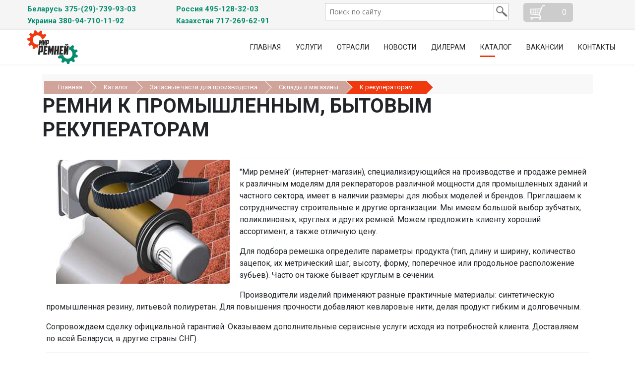

--- FILE ---
content_type: text/html; charset=utf-8
request_url: https://mir-remney.ru/katalog/category/view/200
body_size: 9051
content:

<!doctype html>
<html lang="ru-ru" dir="ltr">
<head>
<script>window.dataLayer=window.dataLayer||[];</script>
<!-- Google Tag Manager JS V.1.0.2 from Tools for Joomla -->
<script>(function(w,d,s,l,i){w[l]=w[l]||[];w[l].push({'gtm.start':new Date().getTime(),event:'gtm.js'});var f=d.getElementsByTagName(s)[0],j=d.createElement(s),dl=l!='dataLayer'?'&l='+l:'';j.async=true;j.src='//www.googletagmanager.com/gtm.js?id='+i+dl;f.parentNode.insertBefore(j,f);})(window,document,'script','dataLayer','GTM-T48VQR5');</script>
<!-- End Google Tag Manager JS -->
<meta name="viewport" content="width=device-width, initial-scale=1, shrink-to-fit=no">
<meta charset="utf-8"/>
<base href="https://mir-remney.ru/katalog/category/view/200"/>
<meta name="keywords" content="ремни рекуператоров"/>
<meta name="robots" content="index, follow"/>
<meta name="description" content="Компания &quot;Мир ремней&quot; предлагает зубчатые и круглые ремни разных размеров к приводам промышленных рекуператоров. Официальная гарантия, доставка по Беларуси и СНГ."/>
<meta name="generator" content="Helix Ultimate - The Most Popular Joomla! Template Framework."/>
<title>Зубчатые, круглые и другие ремни для промышленных рекуператоров</title>
<link href="/images/favicon.png" rel="shortcut icon" type="image/vnd.microsoft.icon"/>
<link href="/plugins/system/bdthemes_shortcodes/css/shortcode-ultimate.css" rel="stylesheet"/>
<link href="/plugins/system/bdthemes_shortcodes/css/font-awesome.min.css" rel="stylesheet"/>
<link href="https://mir-remney.ru/components/com_jshopping/css/mir-remney.css" rel="stylesheet"/>
<link href="/plugins/system/jce/css/content.css?aa754b1f19c7df490be4b958cf085e7c" rel="stylesheet"/>
<link href="//fonts.googleapis.com/css?family=Roboto:100,100i,200,200i,300,300i,400,400i,500,500i,600,600i,700,700i,800,800i,900,900i&subset=cyrillic&display=swap" rel="stylesheet" media="none" onload="media=&quot;all&quot;"/>
<link href="/templates/shaper_helixultimate/css/bootstrap.min.css" rel="stylesheet"/>
<link href="/plugins/system/helixultimate/assets/css/system-j3.min.css" rel="stylesheet"/>
<link href="/templates/shaper_helixultimate/css/template.css" rel="stylesheet"/>
<link href="/templates/shaper_helixultimate/css/presets/default.css" rel="stylesheet"/>
<link href="/templates/shaper_helixultimate/css/custom.css" rel="stylesheet"/>
<link href="https://mir-remney.ru/modules/mod_jshopping_simpleajax_filter/assets/css/style.min.css" rel="stylesheet"/>
<link href="/modules/mod_universal_ajaxlivesearch/cache/267/3799b0c325e79122b2bd6ecb1eb0886c.css" rel="stylesheet"/>
<style>.cbp-mode-slider{height:340px!important}#id_currency{border:3px solid #f13910}html .sppb-column-addons .sppb-text-center .b24-form-click-btn-wrapper button.b24-form-click-btn.b24-form-click-btn-30.b24-form-click-btn-font-modern{margin:0 auto!important;background:#ff4e33!important}#sp-page-builder section:nth-child(n+2) button.b24-form-click-btn.b24-form-click-btn-30.b24-form-click-btn-font-modern {background:#ff4e33!important}body{font-family:'Roboto',sans-serif;font-size:16px;text-decoration:none}h1{font-family:'Roboto',sans-serif;font-size:40px;font-weight:700;text-decoration:none}@media (max-width:767px){h1{font-size:24px}}h2{font-family:'Roboto',sans-serif;font-size:26px;font-weight:700;text-decoration:none}@media (max-width:767px){h2{font-size:20px}}.sp-megamenu-parent>li>a,.sp-megamenu-parent>li>span,.sp-megamenu-parent .sp-dropdown li.sp-menu-item>a{font-family:'Roboto',sans-serif;font-size:14px;text-decoration:none}.menu.nav-pills>li>a,.menu.nav-pills>li>span,.menu.nav-pills .sp-dropdown li.sp-menu-item>a{font-family:'Roboto',sans-serif;font-size:14px;text-decoration:none}.logo-image{height:68px}.logo-image-phone{height:68px}#sp-top-section{background-color:#f5f5f5}#sp-bottom{background-color:#fff}</style>
<script type="application/json" class="joomla-script-options new">{"csrf.token":"fccea7681e51beef2b1d356f4d2a7445","system.paths":{"root":"","base":""},"data":{"breakpoints":{"tablet":991,"mobile":480},"header":{"stickyOffset":"100"}},"plg_system_wt_jshopping_b24_pro_version":"2.6.0"}</script>
<script src="/media/jui/js/jquery.min.js?e0c6c6edac206e78b7bd8512aacf8c88"></script>
<script src="/media/jui/js/jquery-noconflict.js?e0c6c6edac206e78b7bd8512aacf8c88"></script>
<script src="/media/jui/js/jquery-migrate.min.js?e0c6c6edac206e78b7bd8512aacf8c88"></script>
<script src="/plugins/system/bdthemes_shortcodes/js/shortcode-ultimate.js"></script>
<script src="/media/system/js/mootools-core.js?e0c6c6edac206e78b7bd8512aacf8c88"></script>
<script src="/media/system/js/core.js?e0c6c6edac206e78b7bd8512aacf8c88"></script>
<script src="https://mir-remney.ru/components/com_jshopping/js/jquery/jquery.media.js"></script>
<script src="https://mir-remney.ru/components/com_jshopping/js/functions.js"></script>
<script src="https://mir-remney.ru/components/com_jshopping/js/validateForm.js"></script>
<script src="/templates/shaper_helixultimate/js/bootstrap.bundle.min.js"></script>
<script src="/templates/shaper_helixultimate/js/main.js"></script>
<script src="/templates/shaper_helixultimate/js/custom.js"></script>
<script src="https://mir-remney.ru/modules/mod_jshopping_simpleajax_filter/assets/js/script.min.js"></script>
<script src="https://mir-remney.ru/modules/mod_universal_ajaxlivesearch/engine/localdojo.js"></script>
<script src="/modules/mod_universal_ajaxlivesearch/cache/267/defa22a333eda7b5db70ecd6528be2f4.js"></script>
<script src="/media/plg_system_wt_jshopping_b24_pro/js/jquery.coockie.js?e0c6c6edac206e78b7bd8512aacf8c88"></script>
<script src="/media/plg_system_wt_jshopping_b24_pro/js/jquery.coockie.utm.js?e0c6c6edac206e78b7bd8512aacf8c88"></script>
<script>template="shaper_helixultimate";</script>
<link rel="canonical" href="https://mir-remney.ru/katalog/category/view/200"/>
<script type="text/javascript">dojo.addOnLoad(function(){document.search=new AJAXSearchsimple({id:'267',node:dojo.byId('offlajn-ajax-search267'),searchForm:dojo.byId('search-form267'),textBox:dojo.byId('search-area267'),suggestBox:dojo.byId('suggestion-area267'),searchButton:dojo.byId('ajax-search-button267'),closeButton:dojo.byId('search-area-close267'),searchCategories:dojo.byId('search-categories267'),productsPerPlugin:6,dynamicResult:'0',searchRsWidth:370,searchImageWidth:'120',minChars:2,searchBoxCaption:'Поиск по сайту',noResultsTitle:'Найдено (0)',noResults:'Не найдено результатов',searchFormUrl:'/index.php',enableScroll:'1',showIntroText:'1',scount:'10',lang:'',stext:'No results found. Did you mean?',moduleId:'267',resultAlign:'0',targetsearch:'4',linktarget:'0',keypressWait:'500',catChooser:0,searchResult:1,seemoreEnabled:1,seemoreAfter:30,keywordSuggestion:'0',seeMoreResults:'Остальные результаты поиска',resultsPerPage:'4',resultsPadding:'10',controllerPrev:'PREV',controllerNext:'NEXT',fullWidth:'1',resultImageWidth:'120',resultImageHeight:'100',showCat:'1',voicesearch:'0'})});</script>
<meta property="og:image" content="https://mir-remney.ru/images/logo_op.jpg"/>
<link href="https://mir-remney.ru/images/logo22.svg" rel="shortcut icon" type="image/svg+xml"/>
<link href="/templates/shaper_helixultimate/css/2023.css?nocacheplz=9" rel="stylesheet" type="text/css">
<link href="/templates/shaper_helixultimate/css/adaptive.css" rel="stylesheet" type="text/css">
<script src="/templates/shaper_helixultimate/js/adapt-menu.js?nocacheplz=9" type="text/javascript"></script><!-- scr -->
<!-- Yandex.Metrika counter -->
<script type="text/javascript">(function(m,e,t,r,i,k,a){m[i]=m[i]||function(){(m[i].a=m[i].a||[]).push(arguments)};m[i].l=1*new Date();k=e.createElement(t),a=e.getElementsByTagName(t)[0],k.async=1,k.src=r,a.parentNode.insertBefore(k,a)})(window,document,"script","https://mc.yandex.ru/metrika/tag.js","ym");ym(5532631,"init",{clickmap:true,trackLinks:true,accurateTrackBounce:true});</script>
<!-- /Yandex.Metrika counter -->
<script>(function(w,d,u){var s=d.createElement('script');s.async=true;s.src=u+'?'+(Date.now()/60000|0);var h=d.getElementsByTagName('script')[0];h.parentNode.insertBefore(s,h);})(window,document,'https://worldbelt.xn----jtbajindixb.xn--90ais/upload/crm/site_button/loader_2_dgez0d.js');</script>
</head>
<body class="site helix-ultimate hu com_jshopping com-jshopping view- layout-default task-view itemid-184 ru-ru ltr layout-fluid offcanvas-init offcanvs-position-right">
<!-- Google Tag Manager iframe V.1.0.2 from Tools for Joomla -->
<noscript><iframe src='//www.googletagmanager.com/ns.html?id=GTM-T48VQR5' height='0' width='0' style='display:none;visibility:hidden'></iframe></noscript>
<!-- End Google Tag Manager iframe -->
<div class="body-wrapper">
<div class="body-innerwrapper">
<section id="sp-top-section" class=" d-none d-sm-none d-md-block">
<div class="container">
<div class="container-inner">
<div class="row">
<div id="sp-phonetop" class="col-md-6 col-lg-6 "><div class="sp-column "><div class="sp-module  phonetopnewcode"><div class="sp-module-content">
<div class="custom phonetopnewcode">
<div class="container-inner">
<div class="row sppb-no-gutter">
<div class="col-md-6"><a href="tel:+375-(29)-739-93-03"><span class="sppb-addon-title"><span class="fas fa-phone-alt sppb-addon-title-icon" aria-hidden="true"></span> Беларусь 375-(29)-739-93-03 </span></a> <a href="tel:+380-947-101-19"><span class="sppb-addon-title"><span class="fas fa-phone-alt sppb-addon-title-icon" aria-hidden="true"></span> Украина 380-94-710-11-92</span></a></div>
<div class="col-md-6"><a href="tel:+7-495-128-32-03"><span class="sppb-addon-title"><span class="fas fa-phone-alt sppb-addon-title-icon" aria-hidden="true"></span> Россия 495-128-32-03</span></a> <a href="tel:+7-717-269-62-91"><span class="sppb-addon-title"><span class="fas fa-phone-alt sppb-addon-title-icon" aria-hidden="true"></span> Казахстан 717-269-62-91</span></a></div>
</div>
</div></div>
</div></div></div></div><div id="sp-search" class="col-md-6 col-lg-4 "><div class="sp-column "><div class="sp-module "><div class="sp-module-content">
<div id="offlajn-ajax-search267" class="">
<div class="offlajn-ajax-search-container">
<div class="dnone" itemscope itemtype="http://schema.org/LocalBusiness"> http://schema.org/WholesaleStore
<span itemprop="name">Мир ремней</span>
<link itemprop="url" href="https://mir-remney.ru/">
<span itemprop="address" itemscope itemtype="http://schema.org/PostalAddress">
<meta itemprop="postalCode" content="223053">
<meta itemprop="addressCountry" content="Беларусь">
<meta itemprop="addressLocality" content="Минск">
<meta itemprop="streetAddress" content="ул. Боровая, д.3, оф.2">
</span>
<span itemprop="telephone">+375-29-165-93-03</span>
<span itemprop="telephone">+375-29-509-93-03</span>
<span itemprop="telephone">+7-495-128-32-03</span>
<span itemprop="telephone">+7-7172-69-62-91</span>
<span itemprop="telephone">+380-94-710-11-92</span>
<span itemprop="email">info@mir-remney.ru</span>
<time itemprop="openingHours" datetime="Mo-Fr, 9:00−17:00">Пн-Пт, 9:00 – 17:00</time>
<img itemprop="image" src="https://mir-remney.ru/images/karta/kartapeshixod.jpg"/>
<link itemprop="sameAs" href="https://www.youtube.com/c/WorldBelt"/>
<link itemprop="sameAs" href="https://www.instagram.com/world_of_belt"/>
<link itemprop="sameAs" href="https://play.google.com/store/apps/details?id=com.wMirRemney_13137781"/>
<link itemprop="sameAs" href="https://t.me/https://twitter.com/stroy_dom"/>
<link itemprop="sameAs" href="https://viber.click/375291659303"/>
<link itemprop="sameAs" href="https://ok.ru/group/58779796111401"/>
<link itemprop="sameAs" href="https://t.me/mir_remney"/>
<link itemprop="sameAs" href="https://vk.com/public159023166"/>
<link itemprop="sameAs" href="https://www.facebook.com/mirremey.ru"/>
<link itemprop="logo" href="https://mir-remney.ru/images/logo22.svg"/>
<div itemprop="geo" itemscope itemtype="https://schema.org/GeoCoordinates">
<meta itemprop="latitude" content="53.96769965349741"/>
<meta itemprop="longitude" content="27.65093564987183"/>
</div>
<span itemprop="priceRange">от 100 - 15 000 руб.</span>
</div>
<script type="application/ld+json">
  {
      "@context": "https://schema.org",
      "@type": "WebSite",
      "url": "https://mir-remney.ru/",
      "potentialAction": {
        "@type": "SearchAction",
        "target": {
          "@type": "EntryPoint",
          "urlTemplate": "https://mir-remney.ru/katalog/search/result?search={search}"
        },
        "query-input": "required name=search"
      }
  }
  </script>
<script type="application/ld+json">
	{
		"@context": "http://schema.org",
		"@type": "Organization",
		"name": "mir-remney.ru",
		"alternateName": "Мир ремней - торгово-производственное предприятие",
		"url": "https://mir-remney.ru/",
		"logo": "https://mir-remney.ru/images/logo22.svg",
		"contactPoint": {
			"@type": "ContactPoint",
			"telephone": "+74951283203",
			"contactType": "customer service"
		}
	}
</script>
<form id="search-form267" action="/katalog/search/result" method="get" onSubmit="return false;">
<div class="offlajn-ajax-search-inner">
<input type="text" name="search" id="search-area267" value="" autocomplete="off"/>
<input type="text" tabindex="-1" name="searchwordsugg" id="suggestion-area267" value="" autocomplete="off"/>
<div id="search-area-close267"></div>
<div id="ajax-search-button267"><div class="magnifier"></div></div>
<div class="ajax-clear"></div>
</div>
</form>
<div class="ajax-clear"></div>
</div>
</div>
<div class="ajax-clear"></div>
<svg style="position:absolute" height="0" width="0"><filter id="searchblur"><feGaussianBlur in="SourceGraphic" stdDeviation="3"/></filter></svg>
</div></div></div></div><div id="sp-nvgcart" class="col-lg-2 d-none d-sm-none d-md-block"><div class="sp-column "><div class="sp-module "><div class="sp-module-content"><div id="jshop_module_cart" class="cart-empty">
<a class="tocart-button pulsingButton" href="/katalog/cart/view">
<div class="container p-1">
<div class="row d-flex justify-content-center align-items-center">
<div class="col col-md-auto ">
<img src="/modules/mod_jshopping_cart/tmpl/shopping_cart.png" alt="перейти в корзину" title="перейти в корзину">&nbsp;
</div>
<div class="col col-md-auto">
<span id="jshop_quantity_products">0</span>
</div>
</div>
</div>
</a>
</div></div></div></div></div></div>
</div>
</div>
</section>
<header id="sp-header">
<div class="container">
<div class="container-inner">
<div class="row">
<div id="sp-logo" class="col-12 col-sm-12 col-md-4 col-lg-3 "><div class="sp-column  d-flex align-items-center"><div class="sp-module  phm-serch-mobile d-block d-md-none"><div class="sp-module-content"><ul class="menu">
<li class="item-679"><a href="/poisk-po-sajtu">Поиск</a></li></ul>
</div></div><div class="logo"><a href="/">
<img class='logo-image ' srcset='https://mir-remney.ru/images/logo22.svg 1x' src='https://mir-remney.ru/images/logo22.svg' height='68px' alt='Мир ремней'/>
</a></div></div></div><div id="sp-menu" class="col-6 col-sm-6 col-md-8 col-lg-9 "><div class="sp-column  d-flex align-items-center justify-content-end"><nav class="sp-megamenu-wrapper d-flex" role="navigation"><a id="offcanvas-toggler" aria-label="Навигация" class="offcanvas-toggler-right d-flex d-lg-none" href="#"><div class="burger-icon" aria-hidden="true"><span></span><span></span><span></span></div></a><ul class="sp-megamenu-parent menu-animation-fade-up d-none d-lg-block"><li class="sp-menu-item"><a href="/">Главная</a></li><li class="sp-menu-item"><a href="/uslugi">Услуги</a></li><li class="sp-menu-item"><a href="/otrasli">Отрасли</a></li><li class="sp-menu-item"><a href="/novosyi">Новости</a></li><li class="sp-menu-item"><a href="/dileram">Дилерам</a></li><li class="sp-menu-item current-item active"><a aria-current="page" href="/katalog">Каталог</a></li><li class="sp-menu-item"><a href="/vacancies">Вакансии</a></li><li class="sp-menu-item"><a href="/kontakty">Контакты</a></li></ul></nav></div></div></div>
</div>
</div>
</header>
<section id="sp-section-4">
<div class="container">
<div class="container-inner">
<div class="row">
<div id="sp-title" class="col-lg-12 "><div class="sp-column "></div></div></div>
</div>
</div>
</section>
<section id="sp-main-body">
<div class="container">
<div class="container-inner">
<div class="row">
<main id="sp-component" class="col-lg-12 ">
<div class="sp-column ">
<div id="system-message-container" aria-live="polite">
</div>
<div class="sp-module-content-top clearfix">
<div class="sp-module phm-brcrms d-none d-md-block"><div class="sp-module-content">
<ol itemscope itemtype="https://schema.org/BreadcrumbList" class="breadcrumb">
<li class="float-start">
<span class="divider fas fa-map-marker-alt" aria-hidden="true"></span>
</li>
<li itemprop="itemListElement" itemscope itemtype="https://schema.org/ListItem" class="breadcrumb-item"><a itemprop="item" href="/" class="pathway"><span itemprop="name">Главная</span></a>	<meta itemprop="position" content="1">
</li>
<li itemprop="itemListElement" itemscope itemtype="https://schema.org/ListItem" class="breadcrumb-item"><a itemprop="item" href="/katalog" class="pathway"><span itemprop="name">Каталог</span></a>	<meta itemprop="position" content="2">
</li>
<li itemprop="itemListElement" itemscope itemtype="https://schema.org/ListItem" class="breadcrumb-item"><a itemprop="item" href="/katalog/category/view/48" class="pathway"><span itemprop="name">Запасные части для производства</span></a>	<meta itemprop="position" content="3">
</li>
<li itemprop="itemListElement" itemscope itemtype="https://schema.org/ListItem" class="breadcrumb-item"><a itemprop="item" href="/katalog/category/view/196" class="pathway"><span itemprop="name">Склады и магазины</span></a>	<meta itemprop="position" content="4">
</li>
<li itemprop="itemListElement" itemscope itemtype="https://schema.org/ListItem" class="breadcrumb-item active"><span itemprop="name">К рекуператорам</span>	<meta itemprop="position" content="5">
</li>
</ol>
</div></div>
</div>
<script type="text/javascript">var translate_not_available="Нет в наличии";var translate_zoom_image="Увеличить изображение";var product_basic_price_volume=;var product_basic_price_unit_qty=;var currency_code="RUB";var format_currency="00 Symb";var decimal_count=2;var decimal_symbol=".";var thousand_separator="";var attr_value=new Object();var attr_list=new Array();var attr_img=new Object();var liveurl='https://mir-remney.ru/';var liveattrpath='https://mir-remney.ru/components/com_jshopping/files/img_attributes';var liveproductimgpath='https://mir-remney.ru/components/com_jshopping/files/img_products';var liveimgpath='https://mir-remney.ru/components/com_jshopping/images';var urlupdateprice='';var joomshoppingVideoHtml5=1;var joomshoppingVideoHtml5Type='';</script><style>.phm-card-block{margin-top:0}.img-fluid{width:100%}.phm-card-block__prod-description_short{margin-bottom:30px}.phm-card-block__prod-description_short span{font-weight:bold;font-size:18px}.phm-card-block__prod-heading{font-size:1.9rem}.phm-tab-content{padding:15px;border-bottom:1px solid #dee2e6}.phm-card-block__image-wraper{margin-bottom:30px}.phm-nav-tab-item{font-weight:bold}.phm-nav-tab-item.active{color:#202020!important;background-color:#fff!important}.phm-nav-tab-item{font-weight:bold;color:#fff;background-color:#bababa;border-radius:0!important;-webkit-transition:.3s;transition:.3s}.phm-nav-tab-item:hover{color:#fff;background-color:#868686}.phm-order-btn{display:block;background-color:#dc0409;color:#fff;padding:14px 60px 14px 60px;font-size:18px;font-weight:bold;letter-spacing:2px;margin:30px auto}.phm-order-btn:hover{color:#fff;background-color:#a10507}.phm-old-price{color:#bcbcbc;font-size:24px;font-weight:bold;text-decoration:line-through}.phm-new-price{color:#27d727;font-size:30px;font-weight:bold;margin-bottom:30px}.phm-tab-content__static,.phm-tab-content__static-docs{padding:20px}.phm-tab-content__static{background-color:#f0f8ff;margin-bottom:20px}.phm-back-to-category.d-xl-none.d-lg-none.d-md-none{height:20px;display:block;margin-top:-20px;margin-bottom:20px;position:relative}.phm-back-to-category::before{content:"\f060";font-family:FontAwesome;font-size:26px;margin-right:10px}.jshop_list_categoryfilter{text-align:center;vertical-align:middle}</style>
<a class="phm-back-to-category d-xl-none d-lg-none d-md-none" href="/katalog/category/view/196" title="Вернуться в категорию">Назад в категорию</a><div class="d-xl-none d-lg-none d-md-none pb-3"></div>
<div class="jshop table" id="comjshop">
<h1>Ремни к промышленным, бытовым рекуператорам </h1>
<div class="container">
<div class="row">
<div class="col-12">
<div class="category_description">
<p style="text-align: left;"><img src="/images/kateg_katalog/remni/remni_torg_recup_categoria_in.jpg" alt="electroinstr" style="margin: 20px; float: left;"/></p>
<hr/>
<p style="text-align: left;">"Мир ремней" (интернет-магазин), специализирующийся на производстве и продаже ремней к различным моделям для рекператоров различной мощности для промышленных зданий и частного сектора, имеет в наличии размеры для любых моделей и брендов. Приглашаем к сотрудничеству строительные и другие организации. Мы имеем большой выбор зубчатых, поликлиновых, круглых и других ремней. Можем предложить клиенту хороший ассортимент, а также отличную цену.</p>
<p style="text-align: left;">Для подбора ремешка определите параметры продукта (тип, длину и ширину, количество зацепок, их метрический шаг, высоту, форму, поперечное или продольное расположение зубьев). Часто он также бывает круглым в сечении.</p>
<p style="text-align: left;">Производители изделий применяют разные практичные материалы: синтетическую промышленная резину, литьевой полиуретан. Для повышения прочности добавляют кевларовые нити, делая продукт гибким и долговечным.</p>
<div>Сопровождаем сделку официальной гарантией. Оказываем дополнительные сервисные услуги исходя из потребностей клиента. Доставляем по всей Беларуси, в другие страны СНГ).</div>
<hr/>
</div>
<div class="jshop_list_category list_category_2019">
</div>
</div>
</div>
</div>
<div class="jshop_list_product">
<form action="/katalog/category/view/200" method="post" name="sort_count" id="sort_count" class="form-horizontal">
<div class="form_sort_count">
<div class="block_sorting_count_to_page">
<div class="control-group box_products_count_to_page">
<div class="control-label">
Количество: </div>
<div class="controls">
<select id="limit" name="limit" class="inputbox" onchange="submitListProductFilters()">
<option value="5">5</option>
<option value="10">10</option>
<option value="12" selected="selected">12</option>
<option value="15">15</option>
<option value="20">20</option>
<option value="25">25</option>
<option value="50">50</option>
<option value="99999">Все</option>
</select>
</div>
</div>
</div>
</div>
<input type="hidden" name="orderby" id="orderby" value="0"/>
<input type="hidden" name="limitstart" value="0"/>
</form><div class="row-fluid">
<div class="sblock1">
<div class="block_product block_product_2019">
<div class="product productitem_14">
<div class="table-rem table-rem-th">
Товары
</div>
</div>
</div>
</div>
<div class="clearfix"></div>
</div>
<div class="jshop list_product phm-list-img" id="comjshop_list_product">
<div class="row-fluid">
<div class="sblock3">
<div class="block_product block_product_2019">
<div class="product productitem_3925">
<div class="name">
<a href="/katalog/product/view/200/3925">
Prana </a>
</div>
<div class="image">
<div class="image_block">
<a href="/katalog/product/view/200/3925">
<img class="jshop_img" src="https://mir-remney.ru/components/com_jshopping/files/img_products/thumb_remni_torg_recuperator_Praha.jpg" alt="Prana" title="Ремни к рекуператорам Prana"/>
</a>
</div>
<div class="review_mark">
<div class='stars_no_active' style='width:80px'><div class='stars_active' style='width:0px'></div></div> </div>
<div class="count_commentar">
Отзывов (0) </div>
</div>
<div class="oiproduct">
<div class="jshop_price">
<span>0.00 RUB</span>
</div>
<div class="price_extra_info">
</div>
<div class="extra_fields">
</div>
<div class="buttons">
</div>
</div>
</div> </div>
</div>
<div class="sblock3">
<div class="block_product block_product_2019">
<div class="product productitem_3927">
<div class="name">
<a href="/katalog/product/view/200/3927">
Ventoxx </a>
</div>
<div class="image">
<div class="image_block">
<a href="/katalog/product/view/200/3927">
<img class="jshop_img" src="https://mir-remney.ru/components/com_jshopping/files/img_products/thumb_remni_torg_recuperator_Ventoxx.jpg" alt="Ventoxx" title="Ремни к рекуператорам Ventoxx"/>
</a>
</div>
<div class="review_mark">
<div class='stars_no_active' style='width:80px'><div class='stars_active' style='width:0px'></div></div> </div>
<div class="count_commentar">
Отзывов (0) </div>
</div>
<div class="oiproduct">
<div class="jshop_price">
<span>0.00 RUB</span>
</div>
<div class="price_extra_info">
</div>
<div class="extra_fields">
</div>
<div class="buttons">
</div>
</div>
</div> </div>
</div>
<div class="sblock3">
<div class="block_product block_product_2019">
<div class="product productitem_3928">
<div class="name">
<a href="/katalog/product/view/200/3928">
Climtec </a>
</div>
<div class="image">
<div class="image_block">
<a href="/katalog/product/view/200/3928">
<img class="jshop_img" src="https://mir-remney.ru/components/com_jshopping/files/img_products/thumb_remni_torg_recuperator_Climtec.jpg" alt="Climtec" title="Ремни к рекуператорам Climtec"/>
</a>
</div>
<div class="review_mark">
<div class='stars_no_active' style='width:80px'><div class='stars_active' style='width:0px'></div></div> </div>
<div class="count_commentar">
Отзывов (0) </div>
</div>
<div class="oiproduct">
<div class="jshop_price">
<span>0.00 RUB</span>
</div>
<div class="price_extra_info">
</div>
<div class="extra_fields">
</div>
<div class="buttons">
</div>
</div>
</div> </div>
</div>
<div class="clearfix"></div>
</div>
<div class="row-fluid">
<div class="sblock3">
<div class="block_product block_product_2019">
<div class="product productitem_3929">
<div class="name">
<a href="/katalog/product/view/200/3929">
Blauberg </a>
</div>
<div class="image">
<div class="image_block">
<a href="/katalog/product/view/200/3929">
<img class="jshop_img" src="https://mir-remney.ru/components/com_jshopping/files/img_products/thumb_remni_torg_recuperator_Blauberg.jpg" alt="Blauberg" title="Ремни к рекуператорам Blauberg"/>
</a>
</div>
<div class="review_mark">
<div class='stars_no_active' style='width:80px'><div class='stars_active' style='width:0px'></div></div> </div>
<div class="count_commentar">
Отзывов (0) </div>
</div>
<div class="oiproduct">
<div class="jshop_price">
<span>0.00 RUB</span>
</div>
<div class="price_extra_info">
</div>
<div class="extra_fields">
</div>
<div class="buttons">
</div>
</div>
</div> </div>
</div>
<div class="sblock3">
<div class="block_product block_product_2019">
<div class="product productitem_3930">
<div class="name">
<a href="/katalog/product/view/200/3930">
SmartStream </a>
</div>
<div class="image">
<div class="image_block">
<a href="/katalog/product/view/200/3930">
<img class="jshop_img" src="https://mir-remney.ru/components/com_jshopping/files/img_products/thumb_remni_torg_recuperator_SmartStream.jpg" alt="SmartStream" title="Ремни к рекуператорам SmartStream"/>
</a>
</div>
<div class="review_mark">
<div class='stars_no_active' style='width:80px'><div class='stars_active' style='width:0px'></div></div> </div>
<div class="count_commentar">
Отзывов (0) </div>
</div>
<div class="oiproduct">
<div class="jshop_price">
<span>0.00 RUB</span>
</div>
<div class="price_extra_info">
</div>
<div class="extra_fields">
</div>
<div class="buttons">
</div>
</div>
</div> </div>
</div>
<div class="clearfix"></div>
</div>
</div></div>
<div class="category_second_desc"> </div>
</div>
<div class="sp-module-content-bottom clearfix">
<div class="sp-module d-lg-none phm-goods-filter mobile"><h3 class="sp-module-title">Фильтр товаров</h3><div class="sp-module-content"><div class="jshop-simpleajax-filter">
<div class="attention-filter-container"></div>
<form action="/katalog/category/view/200" method="post" autocomplete="on" name="jshop_filters" data-redirect="">
<input type="hidden" id="filter-limit" name="limit" value=""/>
<div class="dnone">
<div class="price-filter">
<div class="filter-head">
Цена (RUB):
</div>
<div class="filter-item">
<div id="slider-mod"></div>
<div class="price-from-to">
<span class="price-from">
от <input type="text" class="inputbox" name="fprice_from" id="mod_price_from" size="7" value="0.00"/>
</span>
<span class="price-to">
до <input type="text" class="inputbox" name="fprice_to" id="mod_price_to" size="7" value="0.00"/>
</span>
</div>
</div>
</div>
<div class="after-filter-item"></div> </div>
<div class="hide-for-mobile hidden-phone hidden-tablet hidden-xs hidden-sm">
<div class="after-filter-item"></div>
</div>
<div class="clearfix clear-fix"></div>
<div class="js-showallfilter visible-sm visible-xs visible-phone visible-tablet">
<a href="#">Развернуть фильтр</a>
</div>
<div class="js-hideallfilter visible-sm visible-xs visible-phone visible-tablet dnone-force">
<a href="#">Свернуть фильтр</a>
</div>
<div class="clear-simpleajax-filter">
<a href="#">Очистить фильтр</a>
</div>
<div class="clearfix clear-fix"></div>
<input type="hidden" id="filter-jsfajax" name="filter-jsfajax" value="1"/>
</form>
<span class="filter-load-popap js-filter-params dnone" data-filterparams='{
    "bsversion":"3",
    "animation":"0",
    "ajaxon":"1",
    "showtext":"Развернуть фильтр",
    "hidetext":"Свернуть фильтр",
    "filterisactive":"Фильтр активирован!",
    "popuptext":"Найдено товаров - ",
    "popupposttext":"Перейти к товарам",
    "resetfilter":"Очистить фильтр",
    "decimal":"2",
    "pricefromset":"0.00",
    "pricetoset":"0.00",
    "pricemin":"-0.001",
    "pricemax":"0.00",
    "totalquantity":"5",
    "autofilter":"1"
    }'>
</span>
</div>
<div class="clearfix clear-fix"></div></div></div>
</div>
</div>
</main>
</div>
</div>
</div>
</section>
<section id="sp-product-menu-section" class=" d-none d-sm-none d-md-block">
<div class="container">
<div class="container-inner">
<div class="row">
<div id="sp-bottom1" class="col-lg-12 "><div class="sp-column "><div class="sp-module   services-block2"><p class=" typohead">Продукция</p><div class="sp-module-content"><ul class="menu menu-services">
<li class="item-1073"><a href="/katalog/category/view/2">Зубчатые ремни</a></li><li class="item-1252"><a href="/katalog/category/view/5">Плоские ремни</a></li><li class="item-1255"><a href="/katalog/category/view/110">Вариаторные ремни</a></li><li class="item-1253"><a href="/katalog/category/view/109">Поликлиновые ремни</a></li><li class="item-1259"><a href="/katalog/category/view/111">Круглые ремни</a></li><li class="item-1260"><a href="/katalog/category/view/97">Клиновые ремни</a></li><li class="item-1257"><a href="/katalog/category/view/39">Шкивы</a></li><li class="item-1250"><a href="/katalog/category/view/62">Тефлоновые ленты и сетки</a></li><li class="item-1258"><a href="/katalog/category/view/56">Конвейерные ленты</a></li><li class="item-1251"><a href="/katalog/category/view/82">Защита направляющих</a></li><li class="item-1256"><a href="/katalog/category/view/155">Энергетические цепи</a></li><li class="item-1254"><a href="/katalog/category/view/51">Покрытия и Толкатели</a></li></ul>
</div></div></div></div></div>
</div>
</div>
</section>
<section id="sp-bottom">
<div class="container">
<div class="container-inner">
<div class="row">
<div id="sp-belcart" class="col-lg-12 "><div class="sp-column "><div class="sp-module  phm-bottom-menu"><div class="sp-module-content"><ul class="menu phm-bottom-menu-item">
<li class="item-1178"><a href="/about">О нас</a></li><li class="item-1180"><a href="/vopros-otvet">Вопрос-ответ</a></li><li class="item-580"><a href="/oplata">Оплата</a></li><li class="item-581"><a href="/dostavka">Доставка</a></li><li class="item-727"><a href="/dogovor-oferty">Договор оферты</a></li><li class="item-1179"><a href="/konfidentsialnost">Конфиденциальность</a></li></ul>
</div></div></div></div></div>
</div>
</div>
</section>
<footer id="sp-footer">
<div class="container">
<div class="container-inner">
<div class="row">
<div id="sp-footer1" class="col-lg-6 "><div class="sp-column "><span class="sp-copyright">© World of belts. Minsk city.</span></div></div><div id="sp-footer2" class="col-lg-6 "><div class="sp-column "><div class="sp-module "><div class="sp-module-content">
<div class="custom">
</div>
</div></div></div></div></div>
</div>
</div>
</footer>	</div>
</div>
<!-- Off Canvas Menu -->
<div class="offcanvas-overlay"></div>
<!-- Rendering the offcanvas style -->
<!-- If canvas style selected then render the style -->
<!-- otherwise (for old templates) attach the offcanvas module position -->
<noscript><div><img src="https://mc.yandex.ru/watch/5532631" style="position:absolute; left:-9999px;" alt=""/></div></noscript>
<!-- Go to top -->
<a href="#" class="sp-scroll-up" aria-label="Scroll Up"><span class="fas fa-angle-up" aria-hidden="true"></span></a>
</body>
</html>

--- FILE ---
content_type: text/css
request_url: https://mir-remney.ru/templates/shaper_helixultimate/css/custom.css
body_size: 6931
content:
.phm-readmore-btm {
    display: inline-block;
    background-color: #058c6d;
    color: #fff;
    padding: 10px 40px;
    cursor: pointer;
}


.typohead {
    font-size: 2rem;
    font-weight: bold;
    text-indent: 5px;
}
video.sppb-addon-video-local-source {
    height: 30vh !important;
    width: 100% !important;
}

.sppb-panel.sppb-panel-modern span.sppb-panel-title {
    font-size: 18px;
}

div#ajax-search-button267 {
    right: 0;
    position: absolute;
    left: inherit !important;
}
.services-block2 .menu-services li {width: 365px;float: left;padding: 5px;}
.sp-module.phonetopnewcode {position: relative;}
.sp-module.phonetopnewcode a {color: #058c6d;display: inline-block;    font-size: 15px;    font-weight: 700;}
.sp-module.phonetopnewcode .fas {color: red;}
p.phm-readmore-btm>a {
    color: #fff !important;
}
.the_new.phoneblok button.contactus-191.phm-callback-btn {
    display: none;
}
.phm-readmore-btm:hover {
    background-color: #065b48;
    color: #fff;
}
.currencies_rates .inputbox {border: 2px solid #f13910!important;}
a {
    color: #058c6d;
}

a:hover,
a:focus,
a:active {
    color: #f13910;
}
h1.error-code {
    color: #f13910;
    font-size: 126px !important;
}
html.error-page .error-logo {
    width: 300px;
}
html.error-page .btn-secondary {
    margin-bottom: 40px;
}
.fa-long-arrow-right::before {
    content: "\f178" !important;
}
.fa-cloud-download::before {
    content: "\f0ed" !important;
}
.sppb-row-container {
    margin-right: auto;
    margin-left: auto;
}
#sp-header .container, #sp-top-section .container {
    max-width: 1200px;
}
h1, h2, .sp-megamenu-parent > li > a, .sp-megamenu-parent > li > span {
    text-transform: uppercase;
}
.sp-megamenu-parent > li > a, .sp-megamenu-parent > li > span, .sp-megamenu-parent .sp-dropdown li.sp-menu-item > a {
    font-size: 14px !important;
}
input[type="text"]:not(.form-control), input[type="email"]:not(.form-control), input[type="url"]:not(.form-control), input[type="date"]:not(.form-control), input[type="password"]:not(.form-control), input[type="search"]:not(.form-control), input[type="tel"]:not(.form-control), input[type="number"]:not(.form-control), select:not(.form-control) {
	border-radius: 0;
}
#id_currency {border: 3px solid #f13910!important;}
/********Кнопка вверх*******/
.sp-scroll-up, .sp-scroll-up:active, .sp-scroll-up:focus {
    background: #f13910;
}
/*--- Верхняя секция----*/
#sp-top-section {
    padding: 6px 0;
    position: fixed;
    width: 100%;
    z-index: 99;
      top: 0;
}
@media (max-width: 1200px){
#section-id-1554457587795 {
    margin-top: 4px !important;
}
  }
.phm-top-phone span.sppb-addon-title .sppb-addon-title-icon {
    color: #ec1616;
    font-size: 12px;
    margin-right: 4px;
}
/*--------Header------*/
#sp-header {
    position: fixed;
    top: 49px;
}

/*-------Main Body-------*/
#sp-main-body {
    padding: 108px 0 0;
}
/*-----Поиск-----*/
/* .sp-module.phm-jshp-search {
    margin: 30px auto;
} */
.com-finder #sp-main-body {
    padding: 160px 0 0;
}
.element-invisible.finder.phm-serch,
#finder-search .btn.btn-secondary,
#finder-search .fa.fa-search.icon-white {
    display: none;
}
.sp-module.phm-serch .form-search {
    display: flex;
}
.com-jshopping .form-horizontal .controls {
    margin-left: 131px;
}
.com-jshopping select.inputbox:not([multiple]),
.com-jshopping select:not([multiple]),
.com-jshopping input[type="text"]:not(.form-control),
.sp-module.phm-serch .form-search input[type="text"]:not(.form-control),
.sp-module.phm-jshp-search input[type="text"]:not(.form-control),
.input-group>.form-control:not(:last-child) {
    font-size: 14px;
    border-radius: 0;
    padding: 0.5rem 0.75rem 0.4rem;
}
.sp-module.phm-jshp-search form {
    flex-wrap: nowrap;
}
.sp-module.phm-jshp-search input[type="text"]:not(.form-control) {
    width: 80%;
    line-height: 21px;
}
.sp-module.phm-serch .form-control {
    height: 35px;
    padding: 5px 20px;
    font-size: 14px;
    border-radius: 0;
}
.phm-jshp-search-mobile {
    margin-top: 17px;
}
.com-jshopping .btn.btn-primary.button,
.sp-module.phm-serch .btn.btn-primary,
.sp-module.phm-jshp-search .btn,
#finder-search .btn.btn-primary {
    background-color: #f13910;
    border-color: #f13910;
    border-radius: 0;
    font-size: 14px;
    color: #fff;
}
.sp-module.phm-jshp-search .btn {
    line-height: 23px;
}
.com-jshopping .btn.btn-primary.button:hover,
.sp-module.phm-serch .btn.btn-primary:hover,
.sp-module.phm-jshp-search .btn:hover,
#finder-search .btn.btn-primary:hover {
    box-shadow: inset 0 0 10px rgba(79, 9, 9, 0.3);
}
.finder .form-inline {
    flex-direction: column;
    align-items: flex-start;
}
.form-inline .input-group {
    width: 56%;
}
/*-----Меню мобильное-------*/
.offcanvas-menu .offcanvas-inner {
    padding: 59px 10px;
}
.close-offcanvas {
    line-height: 23px;
}
/*-------Лого и поиск на мобильных---*/
@media (max-width:769px) {
#offcanvas-toggler {
    display: none !important;
    }
#sp-logo .sp-column {
    display: flex;
    justify-content: space-between;
    }
#sp-header .logo {
    order: -1;
    }
.phm-serch-mobile {
    display: flex !important;
    align-items: center;
    }
.phm-serch-mobile ul {
    margin-bottom: 0;
      list-style: none;
    }
.phm-serch-mobile .item-679 a {
    color: #c2bfbf;
    margin-right: 10px;
    }
.phm-serch-mobile .item-679 a::after {
    content: "\f002";
    font-family: fontawesome;
    font-size: 24px;
    margin-left: 15px;
    color: #636568;
    }
}
/*-------Меню Верхнее-----*/
.sp-megamenu-parent > li:hover > a, .sp-megamenu-parent > li.active:hover > a {
    color: #fff;
    background-color: #f13910;
      box-shadow: inset 0 0 10px rgba(79, 9, 9, 0.3);
}
.sp-megamenu-parent > li.active > a {
    font-weight: 400;
}
.sp-megamenu-parent > li.active > a {
    color: #252525;
    background-color: transparent;
    position: relative;
}
.sp-megamenu-parent > li.active > a::before {
    content: '';
    position: absolute;
    left: 0;
    bottom: 15px;
    width: 30px;
    height: 3px;
    margin-left: 15px;
    background-color: #f13910;
    transition: .5s;
}
.sp-megamenu-parent > li.active:hover > a::before {
    background-color: #fff;
}

/*-------Меню боковое-----*/
.services-block2 .phm-module-title {
    font-size: 18px;
    margin-bottom: 20px;
    border-bottom: 2px solid #959595;
    padding-bottom: 5px;
}
.services-block2 .menu-services {
    list-style: none;
      padding: 0;
}
/*.services-block2 .menu-services li {
    border: 1px solid;
    padding: 10px;
    width: 100%;
}*/
.services-block2 .menu-services li > a {
    position: relative;
    display: block;
    line-height: 18px !important;
    -webkit-transition: 300ms;
    transition: 300ms;
    border: 1px solid #DDD;
    margin-bottom: -1px;
    padding: 12px 13px 12px 13px !important;
    font-weight: 300;
    color: #000000;
    font-weight: 400;
}
.services-block2 .menu-services li > a:hover {
    color: #FFF !important;
    /*font-weight: 500;*/
    background: #f13910;
}
.services-block2 .menu-services li > a:hover::before {
    color: #FFF !important;
}
.services-block2 .menu-services li > a::before {
    font-family: FontAwesome;
    content: "\f013";
    /* float: right; */
    font-size: 14px;
    position: absolute;
    right: 13px;
    top: 50%;
    transform: translateY(-50%);
      color: #f13910;
}
/**********Меню доставка и оплата*******************/
#sp-bottom .sp-module ul > li {
    display: inline-block;
    margin-right: 30px;
}
#sp-bottom a:hover {
    color: #f13910;
}
.phm-bottom-menu-item li {
    margin-right: 15px !important;
}
.phm-bottom-menu-item li a {
    border: 1px solid #eee;
    padding: 10px 20px;
    transition: .1s ease-in-out;
}
.phm-bottom-menu-item li a:hover {
    transform: translate(-3px, -3px);
    box-shadow: -2px -2px 8px rgba(0, 0, 0, 0.1),3px 3px 0px #f13910;
}
/*-----------Footer------*/
#sp-footer2 {
    text-align: left !important;
}
/*----Горизонтальный скролл в таблицах------*/
.su-table {
    overflow-x: auto !important;
}
/*----Хлебные крошки--------*/
/*.phm-brcrms {
    position: absolute;
    top: 4px;
    left: 0;
    z-index: 2;
}*/
.phm-brcrms {
    background-color: #f8f8f8;
}
.phm-brcrms .breadcrumb {
    padding: .75rem 4px 0;
}
.breadcrumb-item {
    font-size: 13px;
}
.breadcrumb {
    background-color: transparent;
}
.article-details .article-can-edit {
    position: relative;
    margin-bottom: 0px;
    justify-content: flex-end !important;
    z-index: 3;
}
.breadcrumb-item {
    margin-bottom: 1px;
    margin-top: 1px;
}
.breadcrumb {
    padding: .75rem 1rem 0;
    margin-bottom: 0;
}
.breadcrumb-item + .breadcrumb-item {
    padding-left: 0;
}
.breadcrumb-item + .breadcrumb-item::before {
    display: none;
}
.breadcrumb-item {
    display: block;
}
.pathway {
    background-color: #d0a49a;
    padding: 5px 15px;
    color: #fff;
    position: relative;
    padding-left: 28px;
    display: block;
    height: 26px;
    line-height: 15px;
}
.pathway::after {
    content: '';
    position: absolute;
    right: -10px;
    top: 4px;
    z-index: 2;
    width: 18px;
    height: 18px;
    background-color: #d0a49a;
    transform: rotate(45deg);
    border-top: 1px solid #fff;
    border-right: 1px solid #fff;
}
.breadcrumb-item.active {
    position: relative;
}
.breadcrumb-item.active span {
    background-color: #f13910;
    padding: 5px 28px;
    color: #fff;
    display: block;
    height: 26px;
    line-height: 15px;
}
.breadcrumb-item.active::after {
    content: '';
    position: absolute;
    background-color: #f13910;
    top: 4px;
    right: -9px;
    width: 18px;
    height: 18px;
    transform: rotate(45deg);
}

.breadcrumb-item {
    margin-bottom: 1px;
}
.breadcrumb a:hover {
    color: #d7d7d7 !important;
}
.breadcrumb a {
    white-space: nowrap;
}

/*--------Фикс Карточек ----*/
#carousel > div {
    display: block;
}
#carousel > div > .col-md-4.jshop {
    float: left;
}

/*----------Новая главная-----------------------------------------------------------------------------*/
/*------Форма----*/
#sppb-addon-1556629566984 .sppb-form-group.sppb-form-builder-field-0 {
    width: 100% !important;
    display: flex;
    justify-content: space-between;
}
#sppb-addon-1556629566984 .sppb-form-group.sppb-form-builder-field-0 label {
    font-size: 20px;
    display: block;
    flex-basis: 71%;
}
.phm-lid-form #sppb-form-builder-field-0, .phm-lid-form #sppb-form-builder-field-1, .phm-lid-form #sppb-form-builder-field-2, .phm-lid-form #sppb-form-builder-field-3, .phm-lid-form #sppb-form-builder-field-4 {
    font-size: 14px;
}
/*-----Заголовоки с шестеренкой--*/
.phm-h2-gear-wheel_red h2,
.phm-h3-gear-wheel_red h3,
.phm-h4-gear-wheel_red h4,
.phm-h5-gear-wheel_red h5,
.phm-h6-gear-wheel_red h6,
.phm-span-gear-wheel_red {
    position: relative;
}
.phm-h2-gear-wheel_red h2::before,
.phm-h3-gear-wheel_red h3::before,
.phm-h4-gear-wheel_red h4::before,
.phm-h5-gear-wheel_red h5::before,
.phm-h6-gear-wheel_red h6::before,
.phm-span-gear-wheel_red span::before {
    content: '';
    position: absolute;
    top: -8px;
      left: -3px;
    margin-left: -20px;
    width: 36px;
    height: 35px;
      background-image: url(/images/icon/shifter111.svg);
    background-repeat: no-repeat;
    background-position: center;
    background-size: cover;
      z-index: -1;
}
/*-----Вкладки на главной-------*/
.phm-tabs .sppb-nav-modern > li > a {
    font-size: 14px;
    font-weight: bolder;
    line-height: 1.42857143;
    padding: 12px 15px;
    background: #f6fafb;
    color: #4b5981;
    border: none;
    border-radius: 0;
}
.phm-tabs .sppb-tab-content.sppb-tab-modern-content {
    background: #fff;
    margin-top: 0;
}
.phm-tabs .sppb-nav-modern > li {
    margin-right: 0 !important;
}
.phm-tabs .sppb-nav-modern > li > a {
    background: #bababa;
    color: #fff;
}
.phm-tabs .sppb-nav-modern > li > a:focus, .sppb-nav-modern > li > a:hover {
    background-color: #f13910 !important;
    color: #fff !important;
}
.phm-tabs .sppb-nav-modern > li.active > a, .phm-tabs .sppb-nav-modern > li.active > a:focus, .phm-tabs .sppb-nav-modern > li.active > a:hover {
    color: #202020 !important;
    background-color: #fff !important;
}
.phm-tabs-container {
    display: flex;
    justify-content: space-between;
    flex-wrap: wrap;
}
.phm-tabs-flex-item {
    flex: 50%;
    padding: 30px;
}
.phm-product-btn {
    border-radius: 0;
}
.phm-tabs .sppb-btn-success.sppb-btn-rounded {
      padding: 10px 35px;
    background-color: #058c6d;
    border-color: #058c6d;
    border-radius: 0;
}
.phm-tabs .sppb-btn-success.sppb-btn-rounded:hover {
    box-shadow: inset 0 0 10px rgba(3, 40, 32, 0.49);
}
@media (max-width: 768px) {
  .phm-tabs-content {
    order: 1;
    }
}
.phm-tabs-text {
    font-size: 20px;
    /* font-weight: bold; */
    margin-bottom: 50px;
}
.phm-tabs-contacts {
    line-height: 20px;
}
.phm-tabs-btn {
    display: block;
    position: relative;
    max-width: 54%;
    min-width: 250px;
    border-radius: 5px;
    padding: 10px 30px;
    text-align: center;
    text-decoration: none;

}
.phm-tabs-btn_white {
    border: 1px solid #000;
    color: #000;
    text-align: left;
    font-size: 18px;
    margin-top: 10px;
    transition: .5s;
}
.phm-tabs-btn_white:hover {
    background: #eaeaea;
      color: #000;
}
.phm-tabs-btn_white::after {
    content: '\f178';
    font-family: 'FontAwesome';
    position: absolute;
    top: 50%;
    right: 20px;
    transform: translateY(-50%);
}
.phm-tabs-btn_green {
    max-width: 44%;
    min-width: 195px;
    padding-top: 12px;
    padding-bottom: 12px;
    background-color: rgb(12, 163, 19);
    color: #fff;
    margin-top: 30px;
    transition: .5s;
}
.phm-tabs-btn_green:hover {
    background: rgb(6, 116, 12);
      color: #fff;
}
.phm-tabs-image-container {
    text-align: center;
}
.phm-tabs-image-item {
    width: 70%;
    height: auto;
      margin: auto;
}
/*-------Кнопки продуктов во вкладках на главной--------*/
.phm-product-btn {
    display: flex;
    justify-content: space-between;
}
/*-------Блог категории и лист товаров JoomShop-----*/
.article-list .article .page-header {
    min-height: 100px;
}
.article-list .article .page-header a {
    color: inherit;
}
.article-list .article .page-header a:hover {
    color: #d0a49a;
}
.article-info > span a {
    color: #f13910;
}
.article-info > span a:hover {
    color: #d0a49a;
}
.article-list .article, .jshop.list_product.phm-list-img .block_product {
    background-color: #f8f8f8;
    transition: all .3s ease-in-out;
}
.article-list .article:hover, .jshop.list_product.phm-list-img .block_product:hover {
    box-shadow: 0 5px 10px rgba(0, 0, 0, 0.24);
}
.article-list .article .article-intro-image.float-left, .article-list .article .article-intro-image.float-left img {
    margin: auto;
}
.article-list .article-header h2 a {
    display: block;
      margin-top: 15px;
      font-size: 20px;
    min-height: 50px;
}
.article-list .article .article-intro-image img, .article-list .article .article-featured-video img, .article-list .article .article-featured-audio img, .article-list .article .article-feature-gallery img {
    border-radius: 0;
    display: block;
}

.article-list .article .article-intro-image img {
  margin: 20px 20px 0;
  max-width: 310px;
}
.jshop.list_product.phm-list-img .block_product {
    padding: 20px 0 30px;
}

.jshop.list_product.phm-list-img .block_product .product a {
    font-weight: bold;
    font-size: 18px;
}

div#comjshop select#id_currency {display: none; }
.phm-card-block .container form[name=product] select#id_currency {display: none;}

/* .phm-list-img .jshop_img {
    height: 87px;
} */
/*-------Нижнее меню------*/
.bottom1-menu .menu-services {
    display: flex;
    justify-content: space-between;
    flex-wrap: wrap;
}
.bottom1-menu .menu-services li {
    flex: 30%;
    max-width: 32%;
    min-width: 305px;
}
#sp-product-menu-section {
    padding-top: 70px;
}
/* Маркированный список зеленые чекбоксы */
.phm-list ul {
  list-style: none;
}
.phm-list li::before {
    content: "\f14a";
    font-family: FontAwesome;
    color: #058c6d;
    display: inline-block;
    margin-left: -1.3em;
    width: 1.5em;
}
.phm-list-red li::before {
  color: #f13910;
}
/*-----------*/
.phm-text-shaddow_white p {
  text-shadow: 1px 1px 1px #fff;
}
/*Выравнивание кнопок в шапке а моб версиях*/
@media (max-width:992px) {
.phm-mobile-center-btn {
    margin: auto;
    display: block !important;
    max-width: 400px;
    }
}
.phm-obr-rem .sppb-media {
    display: flex;
    align-items: center;
}
/*Форма онлайн расчета зубчатых ремней*/
#mod_belt_tmpl {
    padding: 20px;
}
.belt-label {
    width: 34px;
}
/*------ Поиск ------*/
#searchForm .form-group:nth-child(5) {
    display: none;
}
@media (min-width: 768px){
#searchForm {
    max-width: 50%;
    }
}
#searchForm .controls {
    display: flex;
    justify-content: space-evenly;
}
#searchForm .controls input {
    margin-right: 10px;
}
#searchForm hr {
    display: none;
}
#searchForm button {
    background: red;
}
#searchForm button {
    background: #dc0409;
    border: #dc0409;
}
#searchForm button:hover {
    background: #ad0206;
    border: #ad0206;
}
/*-------Зубчатые ремни плитка с материалами--*/
@media (max-width: 992px) and (min-width: 768px) {
.phm-articles-block1 .sppb-row .sppb-col-sm-3 {
    flex: 33%;
    max-width: 33%;
}
}
.phm-articles-block1 .sppb-addon-article {
    background-color: #fff;
    padding: 15px;
    box-shadow: 0 0 10px rgba(0, 0, 0, 0.2);
}
.phm-articles-block1 .sppb-article-img-wrap img {
    margin: auto;
  height: 180px !important;
}
.phm-articles-block1 h3 {
    font-size: 22px;
    min-height: 85px;
    margin-top: 12px;
}
/*------Пять колонок------*/
@media (min-width: 992px) {
.phm-five-items .sppb-col-md-2 {
    flex: 20%;
    max-width: 20%;
}
}
/*--------Joomshoping------*/
.com-jshopping #sp-right {
    padding-left: 0;
    padding-right: 0;
    /* margin-left: -15px; */
}
#sp-right .sp-module.phm-goods-filter {
    margin-top: 91px;
}
#sp-left .sp-module,
#sp-right .sp-module {
    border: 1px solid #ddd;
    padding: 30px;
    border-radius: 0;
}
.js-showallfilter,
.js-hideallfilter {
    display: none;
}
.clear-simpleajax-filter {
    margin-top: 20px;
}
.clear-simpleajax-filter a {
    background-color: #f13910;
    color: #fff;
    padding: 10px 20px;
    font-size: 14px;
}
.clear-simpleajax-filter a:hover {
    box-shadow: inset 0 0 10px rgba(79, 9, 9, 0.3);
}
.sp-module.phm-goods-filter.mobile {
    margin: 20px 0;
}
@media (max-width: 767px) {
    .jshop-simpleajax-filter form[name="jshop_filters"] {
        display: flex;
        flex-direction: column;
    }
    .filter-block-wrap {
        float: none !important;
        margin: 10px;
    }
}

.jshop_list_category, .jshop.list_category {
    display: flex;
    flex-wrap: wrap;
    /* justify-content: space-between; */
}
.jshop_list_category .row-fluid {
    margin-bottom: 8px;
}
.jshop_list_category .row-fluid, .jshop.list_category .row-fluid {
    flex: 32.2%;
    max-width: 32.2%;
    /*min-width: 288px;
    */background-color: #f8f8f8;
    transition: all .3s ease-in-out;
    margin-left: 4px;
    margin-right: 4px;
    -webkit-transition: all .3s ease-in-out;
    -moz-transition: all .3s ease-in-out;
    -ms-transition: all .3s ease-in-out;
    -o-transition: all .3s ease-in-out;
}
@media (max-width: 1199px) {
    .jshop_list_category .row-fluid,
    .jshop.list_category .row-fluid {
        flex: 31.2%;
        max-width: 31.2%;
    }

}
@media (max-width: 991px) {
  .jshop_list_category .row-fluid, .jshop.list_category .row-fluid {
    flex: 48.3%;
    max-width: 48.3%;
    }
}
@media (max-width: 767px) {
  .jshop_list_category .row-fluid, .jshop.list_category .row-fluid {
    flex: 90%;
    max-width: 90%;
    margin-left: auto;
    margin-right: auto;
    }
}
.jshop_list_category .row-fluid:hover {
    box-shadow: 0 5px 10px rgba(0, 0, 0, 0.24);
}
.jshop_list_category .row-fluid .sblock1 {
    display: flex;
    flex-direction: column;
}
.jshop_list_category .row-fluid .sblock1 .sblock2 {
    flex: 100%;
    width: 100%;
}
.jshop.list_category {
    width: 100%;
}
.phm-order-btn {
    display: block;
    background-color: #f13910;
    color: #FFFFFF;
    padding: 10px 50px 10px 50px;
    font-size: 16px;
    font-weight: inherit;
    letter-spacing: 1px;
    margin: 30px auto;
    border-radius: 0;
}
.phm-order-btn:hover {
    color: #fff;
    background-color: #c02e0e;
}
@media (max-width: 768px) {
.phm-card-block__prod-description_short h1 {
    font-size: 30px;
    }
}
.phm-card-block__image-wraper {
    max-width: 400px;
    margin: auto;
}
@media (max-width: 768px) {
    .phm-card-block__image-wraper {
        max-width: 200px;
    }
}
.com-jshopping
/*----Кнопка обратного звонка в моб версии---*/
.phm-callback-btn {
    padding: 14px 18px;
    border: 0 none;
    font-weight: 700;
    letter-spacing: 1px;
    display: block;
    margin-left: auto;
    margin-right: auto;
    text-transform: uppercase;
    height: auto;
    width: 100%;
    background-color: #dc0409;
    color: #ffffff;
    box-sizing: border-box !important;
    -webkit-box-sizing: border-box !important;
    -moz-box-sizing: border-box !important;
    -webkit-border-radius: 0px;
    -moz-border-radius: 0px;
    border-radius: 0px;
    cursor: pointer;
    text-shadow: none;
    background-image: none;
}
/******************************/
.contactus-162 {
  cursor: pointer;
}
/********Крусель с миниатюрами*********/
.phm-h150 {
  width: 300px;
}
.phm-h150 .su-thumb-gallery-container {
    height: 150px !important;
}
/***************Полный материал joomla**************/
.article-details .article-full-image {
    width: 40%;
    margin-right: 30px;
    /*box-shadow: -10px 13px 40px rgba(51, 51, 51, 0.51);*/
}
.article-details .article-full-image img {
    border-radius: 0;
}
.article-details > div > h1 {
    background-color: #058c6d;
    color: #fff;
    padding: 30px;
    margin-left: 30px;
      margin-bottom: 30px;
      min-height: 234px;
}
/**********Пагинация****************/
.pagination .page-item.active .page-link {
    background-color: #f13910;
    border-color: #f13910;
}
.pagination .page-link:hover {
    background-color: #d0a49a;
    border-color: #d0a49a;
}
.pagination > li > a:hover, .pagination > li > span:hover, .pagination > li > a:focus, .pagination > li > span:focus {
    color: #fff;
}
/***********Belcart*********/
.phm-belcart-box {
  position: relative;
  }
.phm-belcart-box a {
  position: absolute;
  top: 0;
  left: 0;
  width: 100%;
  height: 100%;
  }
.phm-belcart-wrapper {
  display: flex;
  flex-wrap: wrap;
  }
.phm-belcart-wrapper img {
  margin: 6px;
  flex: 0 0 13%;
  max-width: 70px;
  }
.phm-product-btn {
    border-radius: 0 !important;
}
/*************************/
.phm-choice .phm-choice__item {
    min-height: 140px;
}
.phm-choice168 .phm-choice__item {
    min-height: 194px;
}
/* Ajax Filter */
#sp-right {
    margin-top: 10px;
}
[class^="uf_label_"] {
    background-image: none !important;
    border: none !important;
    background-color: #f8f8f8 !important;
    color: #058c6d !important;
    cursor: pointer !important;
    margin-bottom: 10px !important;
}
.uf_trigon {
    border-top: 6px solid #058c6d !important;
}
div.uf_close>span.uf_trigon {
    border-left: 6px solid #058c6d !important;
    border-top: 3px solid transparent !important;
}

.uf_options {
    border: none !important;
}
.uf_input:hover {
    background-image: none !important;
    background-color: #f8f8f8 !important;
}
.uf_input:hover label {
    color: inherit !important;
}
.uf_input_label {
    width: 87% !important;
    font-size: 14px !important;
    position: relative;
}
#jshop_unijax_filter .groupbtnleft,
#jshop_unijax_filter .groupbtnright {
    border: none !important;
    border-radius: 0 !important;
    font-size: 14px !important;
    background-image: none !important;
    padding: 7px 20px !important;
}
#jshop_unijax_filter .groupbtnleft {
    background-color: #f13910 !important;
}
#jshop_unijax_filter .groupbtnleft:hover {
    box-shadow: inset 0 0 10px rgba(79, 9, 9, 0.3);
}
#jshop_unijax_filter .groupbtnright:hover {
    background-color: #f8f8f8 !important;
}
.uf_input input[type="checkbox"] {
    opacity: 0;
}
.uf_input_label::before {
    content: '';
    width: 17px;
    height: 17px;
    display: block;
    position: absolute;
    left: -19px;
    background-color: #d9d9d9;
}
.uf_input_label::after {
    content: "\f00c";
    font-family: 'Font Awesome 5 Free';
    font-weight: 900;
    color: #f13910;
    position: absolute;
    left: -18px;
    opacity: 0;
}
.uf_input input[type="checkbox"]:checked+.uf_input_label::after {
    opacity: 1;
}
.uf_label_selected {
    background: #058c6d !important;
    color: #fff !important;
}
.uf_label_selected span.uf_trigon {
    border-top: 6px solid #fff !important;
    border-left: 3px solid transparent !important;
}
.uf_label_selected.uf_close>span.uf_trigon {
    border-left: 6px solid #fff !important;
}

.row-freatr {margin-bottom:10px;}
.field textarea{width:100%;}
#jshop_module_cart { max-width:100px;border-radius:5px;}
#jshop_module_cart {
    max-width: 100px;
    border-radius: 5px;
}
#jshop_module_cart *{ color:#fff; }
.cart-empty { 
  text-align: center;
  white-space: nowrap;
  display: block;
  box-shadow: 0 0 0 0 rgba(232, 76, 61, 0.7);
  border-radius: 10px;
  background-color: #ccc;
   text-decoration: none !important;
  color: #ffffff; }
 
#jshop_module_cart img {display:inline-block;}
.prod_buttons {margin:10px 0;}
.currencies_rates {margin-top: 15px;}
 
.cart-noempty  .pulsingButton {
  text-align: center;
  white-space: nowrap;
  display: block;
  box-shadow: 0 0 0 0 rgba(232, 76, 61, 0.7);
  border-radius: 10px;
  background-color: #FF0000;
  -webkit-animation: pulsing 1.25s infinite cubic-bezier(0.66, 0, 0, 1);
  -moz-animation: pulsing 1.25s infinite cubic-bezier(0.66, 0, 0, 1);
  -ms-animation: pulsing 1.25s infinite cubic-bezier(0.66, 0, 0, 1);
  animation: pulsing 1.25s infinite cubic-bezier(0.66, 0, 0, 1);
  text-decoration: none !important;
  color: #ffffff;
  transition: all 300ms ease-in-out;
}
a.pulsingButton:hover {
  -webkit-animation: none;
  -moz-animation: none;
  -ms-animation: none;
  animation: none;
  color: #ffffff;
}

input#quantity {
    max-width: 90px;
    text-align: center;
	margin: 0 auto;
}

/* Animation */

@-webkit-keyframes pulsing {
  to {
    box-shadow: 0 0 0 30px rgba(232, 76, 61, 0);
  }
}

@-moz-keyframes pulsing {
  to {
    box-shadow: 0 0 0 30px rgba(232, 76, 61, 0);
  }
}

@-ms-keyframes pulsing {
  to {
    box-shadow: 0 0 0 30px rgba(232, 76, 61, 0);
  }
}

@keyframes pulsing {
  to {
    box-shadow: 0 0 0 30px rgba(232, 76, 61, 0);
  }
}


body section#sp-main-body {
    padding-top: 0px;
}

ul.menu.phm-bottom-menu-item li {
    display: inline-block !important;
}

section#sp-bottom ul.menu.phm-bottom-menu-item li a:hover, section#sp-bottom ul.menu.phm-bottom-menu-item li:hover a {
    color: #000;
}
 

/*********************************************************/
/***************Медиа**************************************/

@media (max-width: 1198px){
  #sp-header {
    top: 64px;
    }
  #sp-search {
    margin-top: 9px;
    }
}
@media (max-width: 1199px) {
  #sp-main-body {
    padding: 122px 0 0;
    }
}
@media (max-width: 992px){
  #sp-header {
    top: 106px;
    }
  #sp-search {
    margin-top: 32px;
    }
  #sp-main-body {
    padding: 163px 0 0;
    }
  .phm-top-phone {
    text-align: left !important;
    }
  .article-details .article-full-image {
    width: 70%;
    }
}
@media (max-width: 991px) {
    .sp-module.phm-jshop-ajax-filter .sp-module-title {
        display: none;
    }
}
@media (max-width: 769px){
  body section#sp-main-body {
    padding-top: 30px;
}
  #sp-logo {
    text-align: center;
    }
  #sp-header {
    top: 0;
    }
  /*#sp-main-body {
    padding: 50px 0 0 !important;
    }*/
  #sp-top-section {
    display: none !important;
    }
  #sp-main-body {
    padding: 34px 0 0;
    }
  .article-details > div h1 {
    margin-left: 10px;
    }
  .phm-belcart-wrapper img {
    flex: 0 0 15%;
    }
  .view-category #sp-main-body, .itemid-650 #sp-main-body {
    padding: 0;
    }
}
@media (max-width: 575px) {
    #unijax_filter_block {
        top: 39px;
    }
}
/*  */
.phm-category-full-width-header .sppb-row-container,
.phm-category-full-width-header .sppb-container-inner {
    margin: auto;
}
@media (min-width: 1140px) {
.phm-category-full-width-header {
    margin: 0 -21vw !important;
      width: inherit !important;
    }
.phm-category-full-width-header .sppb-row-container,
.phm-category-full-width-header .sppb-container-inner {
    max-width: 1110px !important;
    }
}
@media (max-width: 1140px) {
.phm-category-full-width-header {
    margin: 0 -10vw !important;
      width: inherit !important;
    }
.phm-category-full-width-header .sppb-row-container,
.phm-category-full-width-header .sppb-container-inner {
    max-width: 992px;
    }
}
/*
@media (min-width: 992px) {
  .mod-sppagebuilder .phm-category-full-width-header:first-child,
  .article-details #sp-page-builder .phm-category-full-width-header:first-child {
    padding-top: 118px !important;
    }
}
*/
@media (max-width: 992px) {
.phm-category-full-width-header {
    margin: 0 -16vw !important;
      width: inherit !important;
    }
.phm-category-full-width-header .sppb-row-container,
.phm-category-full-width-header .sppb-container-inner {
    max-width: 768px;
    }
}
@media (max-width: 768px) {
.phm-category-full-width-header {
    margin: 0 -17vw !important;
      width: inherit !important;
    }
.phm-category-full-width-header .sppb-row-container,
.phm-category-full-width-header .sppb-container-inner {
    max-width: 576px;
    }
	
  
  .phm-serch-mobile ul.menu {
    padding-left: 0px;
    padding-right: 35px;
}

div#jshop_module_cart {
    margin-top: 0px;
}
  
}
	
@media (max-width: 576px) {
.phm-category-full-width-header {
    margin: 0 -5vw !important;
    padding-left: 20px !important;
    padding-right: 20px !important;
      width: inherit !important;
}
.phm-category-full-width-header .sppb-row-container,
.phm-category-full-width-header .sppb-container-inner {
    max-width: 100%;
    }
}
.plugin-title-inner {display: none;}
.uf_options_characteristic_25,
.uf_options_characteristic_24,
.uf_options_characteristic_26 {
	overflow-y: auto;
    max-height: 200px;
}

.nvg-hidden {display:none}
.dnone {display:none}

--- FILE ---
content_type: text/css
request_url: https://mir-remney.ru/modules/mod_jshopping_simpleajax_filter/assets/css/style.min.css
body_size: 2909
content:
.collapsefilter_header,.popup-goto{cursor:pointer}.attention-filter,.clear-simpleajax-filter,.noUi-tooltip,.noUi-value{text-align:center}.jshop-simpleajax-filter{position:relative}.collapsefilter .jshop-simpleajax-filter{display:none}.collapsefilter_header::after{content:'\2193';font-size:16px;margin:0 5px;vertical-align:middle}.collapsefilter_header.showfilter::after{content:'\2191'}.disblock{position:absolute;background:rgba(255,255,255,.48);height:100%;width:100%;z-index:2;margin-left:-7px}.jshop-simpleajax-filter form[name="jshop_filters"]{background-color:transparent}.jshop-simpleajax-filter .filter-head,.jshop-simpleajax-filter .head-item{font-weight:700}.jshop-simpleajax-filter label{display:inline-block;max-width:100%;margin-bottom:5px;font-weight:300}.jshop-simpleajax-filter .after-filter-item{padding:5px 0}.jshop-simpleajax-filter .price-from-to{margin-top:10px;margin-bottom:10px;text-align:center}.popover.filter-popover{background-color:#f4f958;white-space:nowrap}.popover.filter-popover.left>.arrow:after{border-left-color:#f4f958}.popover.filter-popover.top>.arrow:after{border-top-color:#f4f958}.popover.filter-popover.right>.arrow:after{border-right-color:#f4f958}#slider-mod{margin:10px}.char-head{margin-top:7px;font-weight:400}.jshop-simpleajax-filter.horizontal-temp .filter-block-wrap{float:left;font-size:14px;margin:10px}.jshop-simpleajax-filter.horizontal-temp .after-filter-item{padding:0}.price-filter{margin-bottom:20px}.popup-goto{background:#f4f958;padding:0 5px;margin-left:0;border-radius:2px;border:1px solid #ccc}.clear-fix{float:none}.attention-filter{margin:10px 0;font-size:14px;background:#f4f958;padding:5px}.js-trigger-clear span{cursor:pointer;border-bottom:1px dashed}button#handler-start-filter{margin-right:30px}.jshop_pagination.rp-brooksite.disabled{display:none}.filter-loader{position:relative;display:inline-block;width:16px;height:16px;background-image:url([data-uri]);animation:rotationfilter 2s infinite linear;-webkit-animation:rotationfilter 2s infinite linear;z-index:3}@-webkit-keyframes rotationfilter{from{-webkit-transform:rotate(0)}to{-webkit-transform:rotate(-359deg)}}.noUi-target,.noUi-target *{-webkit-touch-callout:none;-webkit-tap-highlight-color:transparent;-webkit-user-select:none;-ms-touch-action:none;touch-action:none;-ms-user-select:none;-moz-user-select:none;user-select:none;-moz-box-sizing:border-box;box-sizing:border-box}.noUi-target{position:relative;direction:ltr;background:#fafafa;border-radius:4px;border:1px solid #d3d3d3;box-shadow:inset 0 1px 1px #f0f0f0 , 0 3px 6px -5px #bbb}.noUi-base{width:100%;height:100%;position:relative;z-index:1}.noUi-connect{position:absolute;right:0;top:0;left:0;bottom:0}.noUi-origin{position:absolute;height:0;width:0}.noUi-state-tap .noUi-connect,.noUi-state-tap .noUi-origin{-webkit-transition:top .3s , right .3s , bottom .3s , left .3s;transition:top .3s , right .3s , bottom .3s , left .3s}.noUi-state-drag *{cursor:inherit!important}.noUi-base,.noUi-handle{-webkit-transform:translate3d(0,0,0);transform:translate3d(0,0,0)}.noUi-horizontal{height:18px}.noUi-horizontal .noUi-handle{width:34px;height:28px;left:-17px;top:-6px}.noUi-vertical{width:18px}.noUi-vertical .noUi-handle{width:28px;height:34px;left:-6px;top:-17px}.noUi-connect{background:#3fb8af;border-radius:4px;box-shadow:inset 0 0 3px rgba(51,51,51,.45);-webkit-transition:background 450ms;transition:background 450ms}.noUi-draggable{cursor:ew-resize}.noUi-vertical .noUi-draggable{cursor:ns-resize}.noUi-handle{position:relative;z-index:1;border:1px solid #d9d9d9;border-radius:3px;background:#fff;cursor:default;box-shadow:inset 0 0 1px #fff , inset 0 1px 7px #ebebeb , 0 3px 6px -3px #bbb}.noUi-marker,.noUi-pips,.noUi-tooltip,.noUi-value{position:absolute}.noUi-active{box-shadow:inset 0 0 1px #fff , inset 0 1px 7px #ddd , 0 3px 6px -3px #bbb}.noUi-handle:after,.noUi-handle:before{content:"";display:block;position:absolute;height:14px;width:1px;background:#e8e7e6;left:14px;top:6px}.noUi-handle:after{left:17px}.noUi-vertical .noUi-handle:after,.noUi-vertical .noUi-handle:before{width:14px;height:1px;left:6px;top:14px}.noUi-vertical .noUi-handle:after{top:17px}[disabled] .noUi-connect{background:#b8b8b8}[disabled] .noUi-handle,[disabled].noUi-handle,[disabled].noUi-target{cursor:not-allowed}.noUi-pips,.noUi-pips *{-moz-box-sizing:border-box;box-sizing:border-box}.noUi-pips{color:#999}.noUi-value{white-space:nowrap}.noUi-value-sub{color:#ccc;font-size:10px}.noUi-marker{background:#ccc}.noUi-marker-large,.noUi-marker-sub{background:#aaa}.noUi-pips-horizontal{padding:10px 0;height:80px;top:100%;left:0;width:100%}.noUi-value-horizontal{-webkit-transform:translate3d(-50%,50%,0);transform:translate3d(-50%,50%,0)}.noUi-marker-horizontal.noUi-marker{margin-left:-1px;width:2px;height:5px}.noUi-marker-horizontal.noUi-marker-sub{height:10px}.noUi-marker-horizontal.noUi-marker-large{height:15px}.noUi-pips-vertical{padding:0 10px;height:100%;top:0;left:100%}.noUi-value-vertical{-webkit-transform:translate3d(0,50%,0);transform:translate3d(0,50%,0);padding-left:25px}.noUi-marker-vertical.noUi-marker{width:5px;height:2px;margin-top:-1px}.noUi-marker-vertical.noUi-marker-sub{width:10px}.noUi-marker-vertical.noUi-marker-large{width:15px}.noUi-tooltip{display:block;border:1px solid #d9d9d9;border-radius:3px;background:#fff;color:#000;padding:5px;white-space:nowrap}.noUi-horizontal .noUi-tooltip{-webkit-transform:translate(-50%,0);transform:translate(-50%,0);left:50%;bottom:120%}.noUi-vertical .noUi-tooltip{-webkit-transform:translate(0,-50%);transform:translate(0,-50%);top:50%;right:120%}.dnone{display:none}@media (max-width:768px){.js-hideallfilter,.js-showallfilter{font-size:14px;float:left}.clear-simpleajax-filter{font-size:14px;float:right}.jshop-simpleajax-filter .after-filter-item{padding:0}.filter-block-wrap{float:left;margin:10px}.js-hideallfilter.dnone-force,.js-showallfilter.dnone-force{display:none!important}}@media (max-width:480px){.clear-simpleajax-filter,.js-hideallfilter,.js-showallfilter{font-size:12px}}

--- FILE ---
content_type: text/css
request_url: https://mir-remney.ru/templates/shaper_helixultimate/css/2023.css?nocacheplz=9
body_size: 251
content:
.phm-card-block__content .nav-link{color:#252525}.phm-nav-tab-item:hover{background-color:#f13910;color:#fff}.jshop_list_category>.jshop.list_category{border-top:2px solid #212529;padding-top:15px}.com-jshopping .category_description{display:inline-block}a.sp-scroll-up{left:30px;right:unset}.the_new.phoneblok a{display:inline-block;padding:10px;margin:5px;box-shadow:0 0 5px #ccc;width:98%}.the_new.phoneblok a span.fas{margin-right:10px}@media (min-width:767px){html body #sp-header{top:60px}html body section#sp-main-body{padding:150px 0 0}}

--- FILE ---
content_type: application/javascript
request_url: https://mir-remney.ru/templates/shaper_helixultimate/js/adapt-menu.js?nocacheplz=9
body_size: 604
content:
jQuery(document).ready(function(){if(document.body.clientWidth<640){jQuery('body').wrapInner('<div class="newwrap mm-page mm-slideout" id="mm-0"></div>');jQuery('<div id="mm-blocker" class="mm-slideout"></div>').insertAfter('#mm-0');jQuery('<nav id="menu" class="mm-menu mm-offcanvas"><div class="mm-panels"><div class="mm-panel mm-hasnavbar mm-opened mm-current" id="mm-1"><div class="mm-navbar"><a class="mm-title">Меню</a></div><ul class="mm-listview"></ul></div></div></nav>').prependTo('body');jQuery('<div class="the_new phoneblok"><ul></ul></div>').insertAfter('#sp-top-section');jQuery('ul.menu-services li').clone().appendTo('.mm-menu.mm-offcanvas ul.mm-listview');jQuery('#section-id-1554457587795 a').clone().appendTo('.the_new.phoneblok ul');jQuery('.the_new.phoneblok ul a').wrap('<li></li>');jQuery('<div class="the_new newmenu"><ul></ul></div>').insertAfter('#sp-top-section');jQuery('.sp-megamenu-parent li').clone().appendTo('.the_new.newmenu ul');jQuery('.phonetopnewcode a').clone().appendTo('.the_new.phoneblok ul');jQuery('<div id="adapt_menu" class="adapt_menu"><div class="adapter1"><a href="#menu"><span></span></a></div><div class="adapter2"><span>Меню</span></div><div class="adapter3 newphone"><i class="fa fa-phone" aria-hidden="true"></i></div></div>').insertAfter('#sp-top-section');jQuery('.adapter1').on('click',function(){jQuery('.the_new.phoneblok').hide();jQuery('.the_new.newmenu').hide();jQuery('html').addClass('mm-opened mm-blocking mm-background mm-opening');jQuery('#mm-0').css('min-height',window.innerHeight);jQuery('nav.mm-menu.mm-offcanvas').addClass('mm-current mm-opened');return false});jQuery('html').on('click','#mm-blocker',function(){jQuery('nav.mm-menu.mm-offcanvas').removeClass('mm-current mm-opened');jQuery('html').removeClass('mm-opened mm-blocking mm-background mm-opening');jQuery('#mm-0').css('min-height','');return false});jQuery('.adapter2').on('click',function(){jQuery('.the_new.phoneblok').hide();jQuery('.the_new.newmenu').slideToggle();return false});jQuery('.adapter3').on('click',function(){jQuery('.the_new.newmenu').hide();jQuery('.the_new.phoneblok').slideToggle();return false});}});